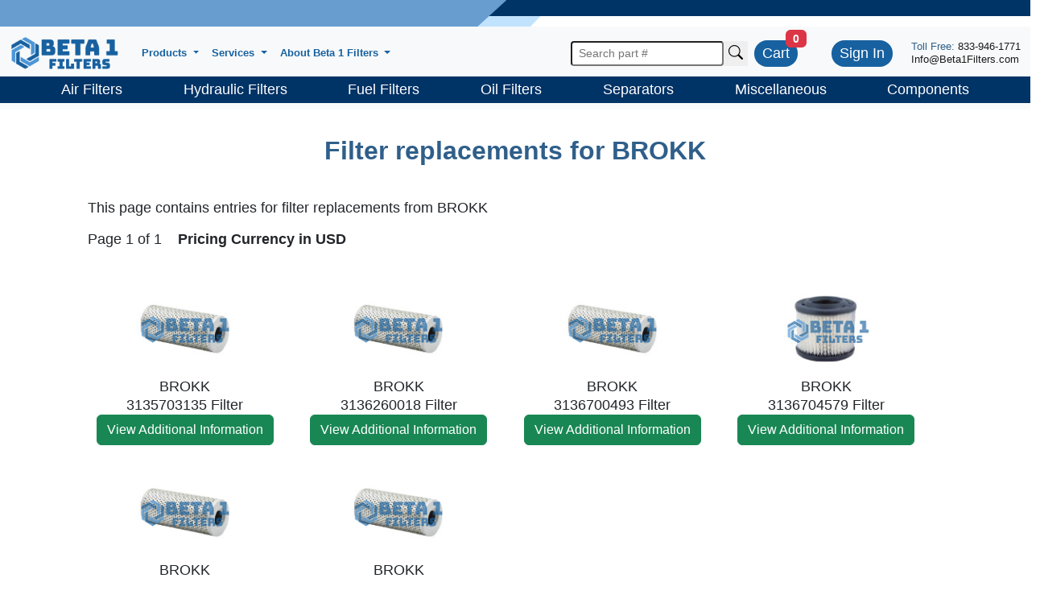

--- FILE ---
content_type: text/html; charset=utf-8
request_url: https://www.beta1filters.com/filter-cross-reference/BROKK
body_size: 5850
content:



<!DOCTYPE html>
<html lang="en">
<head>
    <meta charset="utf-8">
    <meta name="viewport" content="width=device-width, initial-scale=1.0" />
    <title>Beta 1 Filters - BROKK Filter Cross Reference</title>

    <script async src="https://www.googletagmanager.com/gtag/js?id=G-XKNKYMZTFV" crossorigin="anonymous"></script>
    <script>
        window.dataLayer = window.dataLayer || [];
        function gtag() { dataLayer.push(arguments); }
        gtag('js', new Date());

        gtag('config', 'G-XKNKYMZTFV');
    </script>

    <link href="https://cdn.jsdelivr.net/npm/bootstrap@5.2.3/dist/css/bootstrap.min.css" rel="stylesheet" integrity="sha384-rbsA2VBKQhggwzxH7pPCaAqO46MgnOM80zW1RWuH61DGLwZJEdK2Kadq2F9CUG65" crossorigin="anonymous">

    <link rel="stylesheet" href="https://cdn.jsdelivr.net/npm/bootstrap-icons@1.8.1/font/bootstrap-icons.css" crossorigin="anonymous">

    <link href="/css/beta1.min.css" rel="stylesheet" type="text/css">

    <link rel="shortcut icon" href="/favicon.ico" type="image/x-icon">
    <link rel="icon" href="/favicon.ico" type="image/x-icon">


    <!-- Meta Pixel Code -->

    <script>

        !function (f, b, e, v, n, t, s) {
            if (f.fbq) return; n = f.fbq = function () { n.callMethod ? n.callMethod.apply(n, arguments) : n.queue.push(arguments) };
            if (!f._fbq) f._fbq = n; n.push = n; n.loaded = !0; n.version = '2.0';
            n.queue = []; t = b.createElement(e); t.async = !0;
            t.src = v; s = b.getElementsByTagName(e)[0];
            s.parentNode.insertBefore(t, s)
        }(window, document, 'script', 'https://connect.facebook.net/en_US/fbevents.js');
        fbq('init', '777001466659195');
        fbq('track', 'PageView');
    </script>

    <noscript>
        <img height="1" width="1" style="display: none" src="https://www.facebook.com/tr?id=777001466659195&ev=PageView&noscript=1" />

    </noscript>
    <!-- End Meta Pixel Code -->
    <!-- Google tag (gtag.js) -->
    <script async src="https://www.googletagmanager.com/gtag/js?id=G-75V5JME6JE">
    </script>
    <script>
        window.dataLayer = window.dataLayer || [];
        function gtag() { dataLayer.push(arguments); }
        gtag('js', new Date());

        gtag('config', 'G-75V5JME6JE');
    </script>


    
    <meta name="description" content="Filters we cross from BROKK">
    <meta name="keywords" content="Filters we cross from BROKK">
    <meta name="author" content="Beta 1 Filters">
    <link rel="stylesheet" href="https://cdn.jsdelivr.net/npm/bootstrap-icons@1.10.3/font/bootstrap-icons.css">

</head>
<body>

    <div class="d-flex headerbox">
        <div class="left"></div>
        <div class="center"></div>
        <div class="right"></div>
    </div>





        <nav class="navbar   sticky-top navbar-expand-lg navbar-light bg-light flex-column">


            <div class="container-fluid">
                <a class="navbar-brand" href="/">
                    <img class="logo hidden-xs" src="/img/beta1_logo.png" alt="Beta 1 Filters" height="40px;" />
                </a>
                <button class="navbar-toggler" type="button" data-bs-toggle="collapse" data-bs-target="#navbarSupportedContent" aria-controls="navbarSupportedContent" aria-expanded="false" aria-label="Toggle navigation">
                    <span class="navbar-toggler-icon"></span>
                </button>
                <div class="collapse navbar-collapse" id="navbarSupportedContent">
                    <ul class="navbar-nav me-auto mb-2 mb-lg-0">




                        <li class="nav-item dropdown">
                            <a class="nav-link dropdown-toggle" href="#" id="navbarDropdown" role="button" data-bs-toggle="dropdown" aria-expanded="false">
                                Products
                            </a>
                            <ul class="dropdown-menu" aria-labelledby="navbarDropdown">
                                <li><a class="dropdown-item" href="/brands-we-cross-reference">Shop by Brand</a></li>
                                <li><a class="dropdown-item" href="/filter-inquiry">Unknown Filter Inquiry</a></li>
                                <li>
                                    <hr class="dropdown-divider">
                                </li>
                                <li><a class="dropdown-item" href="/product/air-filters">Air Filters</a></li>
                                <li><a class="dropdown-item" href="/product/hydraulic-filters">Hydraulic Filters</a></li>
                                <li><a class="dropdown-item" href="/product/oil-filters">Oil Filters</a></li>
                                <li><a class="dropdown-item" href="/product/separators">Separators</a></li>
                                <li><a class="dropdown-item" href="/product/fuel-filters">Fuel Filters</a></li>

                                <li><a class="dropdown-item" href="/product/miscellaneous">Miscellaneous</a></li>
                                <li><a class="dropdown-item" href="/components">Components</a></li>
                            </ul>
                        </li>

                        <li class="nav-item dropdown">
                            <a class="nav-link dropdown-toggle" href="#" id="navbarDropdown" role="button" data-bs-toggle="dropdown" aria-expanded="false">
                                Services
                            </a>
                            <ul class="dropdown-menu" aria-labelledby="navbarDropdown">

                    
                                <li><a class="dropdown-item" href="/private-branding">Private Branding of Products</a></li>
                                <li><a class="dropdown-item" href="/components">Component Manufacturing</a></li>

                                <li>
                                    <hr class="dropdown-divider">
                                </li>
                                <li><a class="dropdown-item" href="/credit-application-form">Credit Application Form</a></li>
                                <li><a class="dropdown-item" href="/cross-reference">Online Filter Cross Reference</a></li>
                            </ul>
                        </li>


                        <li class="nav-item dropdown">
                            <a class="nav-link dropdown-toggle" href="#" id="navbarDropdown" role="button" data-bs-toggle="dropdown" aria-expanded="false">
                                About Beta 1 Filters
                            </a>
                            <ul class="dropdown-menu" aria-labelledby="navbarDropdown">
                                <li><a class="dropdown-item" href="/about-beta-1-filters">About Us</a></li>
                                <li><a class="dropdown-item" href="/contact">Contact Us</a></li>
                                <li><a class="dropdown-item" href="/customer-survey">Customer Satisfaction Survey</a></li>
                                <li><a class="dropdown-item" href="/industries-we-serve">Industries We Serve</a></li>

                                <li>
                                    <hr class="dropdown-divider">
                                </li>
                                <li><a class="dropdown-item" href="/company-faq">Company FAQ</a></li>
                                <li><a class="dropdown-item" href="/filter-faq">Filter FAQ</a></li>
                                <li>
                                    <hr class="dropdown-divider">
                                </li>
                                <li><a class="dropdown-item" href="/quality-policy">Quality Policy</a></li>
                                <li><a class="dropdown-item" href="/return-policy">Return Policy</a></li>
                                <li><a class="dropdown-item" href="/rga-request">RGA Request Form</a></li>
                                <li><a class="dropdown-item" href="/warranty-policy">Warranty Policy</a></li>
                                <li><a class="dropdown-item" href="/privacy-policy">Privacy Policy</a></li>
                                <li><a class="dropdown-item" href="/sales-policy">Sales Policy</a></li>


                            </ul>
                        </li>

                    </ul>



                </div>

                <form method="post" class="d-flex" action="/cross-reference-result">
                    <input type="text" name="part" class="form-control-sm" placeholder="Search part #" />
                <button type="submit" aria-label="Search Cross Reference" class="searchbutton"><i class="bi bi-search"></i></button>

                <input name="__RequestVerificationToken" type="hidden" value="CfDJ8M3u4MDDqTtDmbPHfhRDhXadVPqEunoJVFAX2UCdmC0Frn295u5_P61ymHZUgdPaKqNfqH9TvLiUKvnMqf3ti2Aya_UWDPpEKIohSb5vqmkZRyoIDxYgJQaWBeGV_YrY9fkoatkaNuMo-xIUhyZTFvk" /></form>

                <!--<input class="form-control-sm"  id="part2" name="part2" type="search" placeholder="Part Number Search" aria-label="Search" autofocus="True">

                   <button ID="btnSubmit2" CausesValidation="false" class="searchbutton" runat="server" PostBackUrl="~/cross-reference-result" Text='<i class="bi bi-search"></i>' />&nbsp;
                -->
                <a class="search" href="/ShoppingCart" runat="server">Cart</a><span class="badge bg-danger position-relative d-none d-lg-block" style="top:-18px;left:-23px;">0</span>
                <!--      <asp:LinkButton ID="LinkButton3" CssClass="search" runat="server" PostBackUrl="~/ShoppingCart" Text='Cart'></asp:LinkButton><span>0</span>-->


                <span class="text-nowrap">
                        <a class="search" href="/login">Sign In</a>
                </span>&nbsp;&nbsp;&nbsp;


                <div class="navbar-text fontsizesmall d-none d-lg-block">
                    <span>
                        Toll Free: <a href="tel:833-946-1771">833-946-1771</a><br />
                        <a href="mailto:info@beta1filters.com">Info@Beta1Filters.com</a>
                    </span>
                </div>


            </div>
            <div class="d-flex col-12 justify-content-evenly align-items-center linkbox mt-1">

                <div><a class="linkbox-item" href="/product/air-filters">Air Filters</a></div>

                <div><a class="linkbox-item" href="/product/hydraulic-filters">Hydraulic Filters</a></div>
                <div><a class="linkbox-item" href="/product/fuel-filters">Fuel Filters</a></div>
                <div><a class="linkbox-item" href="/product/oil-filters">Oil Filters</a></div>
                <div><a class="linkbox-item" href="/product/separators">Separators</a></div>


                <div><a class="linkbox-item" href="/product/miscellaneous">Miscellaneous</a></div>
                <div><a class="linkbox-item" href="/components">Components</a></div>
            </div>






        </nav>
    <main role="main">
        

<div class="row paddingsmall">

    <div class="col-10 mx-auto">

        <div class="row">
            <div class="col-md-12">
                <section class="bfs-form">
                    <h1>Filter replacements for BROKK</h1>
                    <p>
                        This page contains entries for filter replacements from BROKK
                    </p>


                  
                        <div class="pagging mb-3">

                            <span>Page 1 of 1</span>


                            &nbsp;&nbsp;&nbsp;<b>Pricing Currency in USD</b>
                        </div>
                 
                    <div class="row">

                        <div class="row">

                                    <div class="col-lg-3 col-md-3 col-sm-6 text-center mt-4">

                                        <img Height="120" src="/thumbs/_170.jpg" alt="Beta 1 Filters Part Number B1HF0136977 " /><br />

                                        BROKK<br /> 3135703135 Filter <br />

                                        <a class="btn btn-success"
                                           title="BROKK -  3135703135"
                                           href="/cross-reference-result/3135703135">
                                            View Additional Information
                                        </a>
                                    </div>
                                    <div class="col-lg-3 col-md-3 col-sm-6 text-center mt-4">

                                        <img Height="120" src="/thumbs/_170.jpg" alt="Beta 1 Filters Part Number B1HF0136974 " /><br />

                                        BROKK<br /> 3136260018 Filter <br />

                                        <a class="btn btn-success"
                                           title="BROKK -  3136260018"
                                           href="/cross-reference-result/3136260018">
                                            View Additional Information
                                        </a>
                                    </div>
                                    <div class="col-lg-3 col-md-3 col-sm-6 text-center mt-4">

                                        <img Height="120" src="/thumbs/_170.jpg" alt="Beta 1 Filters Part Number B1HF0136975 " /><br />

                                        BROKK<br /> 3136700493 Filter <br />

                                        <a class="btn btn-success"
                                           title="BROKK -  3136700493"
                                           href="/cross-reference-result/3136700493">
                                            View Additional Information
                                        </a>
                                    </div>
                                    <div class="col-lg-3 col-md-3 col-sm-6 text-center mt-4">

                                        <img Height="120" src="/thumbs/_105.jpg" alt="Beta 1 Filters Part Number B1AF0002859 " /><br />

                                        BROKK<br /> 3136704579 Filter <br />

                                        <a class="btn btn-success"
                                           title="BROKK -  3136704579"
                                           href="/cross-reference-result/3136704579">
                                            View Additional Information
                                        </a>
                                    </div>
                                    <div class="col-lg-3 col-md-3 col-sm-6 text-center mt-4">

                                        <img Height="120" src="/thumbs/_170.jpg" alt="Beta 1 Filters Part Number B1HF0136978 " /><br />

                                        BROKK<br /> 3136709072 Filter <br />

                                        <a class="btn btn-success"
                                           title="BROKK -  3136709072"
                                           href="/cross-reference-result/3136709072">
                                            View Additional Information
                                        </a>
                                    </div>
                                    <div class="col-lg-3 col-md-3 col-sm-6 text-center mt-4">

                                        <img Height="120" src="/thumbs/_170.jpg" alt="Beta 1 Filters Part Number B1HF0136976 " /><br />

                                        BROKK<br /> 3391001807 Filter <br />

                                        <a class="btn btn-success"
                                           title="BROKK -  3391001807"
                                           href="/cross-reference-result/3391001807">
                                            View Additional Information
                                        </a>
                                    </div>


                        </div>



                    </div>

                </section>
            </div>

            <div class="pagging mb-3">

                <span>Page 1 of 1</span>


                &nbsp;&nbsp;&nbsp;<b>Pricing Currency in USD</b>
            </div>



        </div>
    </div>
</div>

        </main>

        <!-- End Production Section -->
        <div class="d-flex footerbox">
            <div class="footerleft"></div>
            <div class="footercenter"></div>
            <div class="footerright"></div>
        </div>
        <!-- Footer -->
        <footer>

            <div class="container">



                <div class="row">
                    <div class="col-lg-2  text-center">
                        <br />
                        <br />
                        <img src="/img/iso.jpg" heigh="100px" width="100px" alt="ISO Certification" /><br /><br />
                        <img src="/img/PEI_member.jpg" heigh="100px" width="100px" alt="ISO Certification" />
                    </div>

                    <div class="col-lg-2 text-center">
                        <br />
                        <p class="h5"><b>Quick Links</b></p>
                        <p class="fs-6">
                            <span class="text-nowrap"><a href="/filter-inquiry">Unknown Filter Inquiry</a></span><br />
                            <span class="text-nowrap"><a href="/brands-we-cross-reference">Shop by Brand</a></span><br />
                            <span class="text-nowrap"><a href="/newsletter">Join our Newsletter</a></span><br />
                            <span class="text-nowrap"><a href="/industries-we-serve">Industries We Serve</a></span><br />
                            <span class="text-nowrap"><a href="/contact">Contact Us</a></span><br />
                            <span class="text-nowrap"><a href="/company-faq">Company FAQ</a></span><br />
                            <span class="text-nowrap"><a href="/filter-faq">Filter FAQ</a></span><br />


                        </p>

                    </div>
                    <div class="col-lg-2 text-center">
                        <br />
                        <p class="h5"><b>Policies</b></p>
                        <p class="fs-6">
                            <span class="text-nowrap"><a href="/privacy-policy">Privacy Policy</a></span><br />
                            <span class="text-nowrap"><a href="/quality-policy">Quality Policy</a></span><br />
                            <span class="text-nowrap"><a href="/return-policy">Return Policy</a></span><br />
                            <span class="text-nowrap"><a href="/warranty-policy">Warranty Policy</a></span><br />
                            <span class="text-nowrap"><a href="/sales-policy">Sales Policy</a></span>
                        </p>
                    </div>




                    <div class="col-lg-3 text-center">
                        <br />
                        <br />
                        <b>We accept most major credit cards</b>
                        <img src="/img/creditcards.png" alt="Most major credit cards accepted." />

                    </div>
                    <div class="col-lg-3 text-center">
                        <br />
                        <img class="logo hidden-xs" src="/img/beta1_logo.png" alt="Beta 1 Filters" height="40px" /><br />
                        <br />
                        Toll Free: <a href="tel:833-946-1771">833-946-1771</a><br />
                        <a href="mailto:info@beta1filters.com">Info@Beta1Filters.com</a>
                        <br />
                        <br />
                        <b>&copy; Beta 1 Filters</b>

                    </div>


                </div>
                <p class="text-center">*Any OEM names and related trademarks are the property of their respective owner.</p>
            </div>

        </footer>



    
    <!-- jQuery -->
    <!--   <script src="https://cdn.jsdelivr.net/npm/bootstrap@5.0.2/dist/js/bootstrap.bundle.min.js" integrity="sha384-MrcW6ZMFYlzcLA8Nl+NtUVF0sA7MsXsP1UyJoMp4YLEuNSfAP+JcXn/tWtIaxVXM" crossorigin="anonymous"></script>-->
    <script src="https://cdn.jsdelivr.net/npm/bootstrap@5.2.3/dist/js/bootstrap.bundle.min.js" integrity="sha384-kenU1KFdBIe4zVF0s0G1M5b4hcpxyD9F7jL+jjXkk+Q2h455rYXK/7HAuoJl+0I4" crossorigin="anonymous"></script>

    
</body>
</html>
